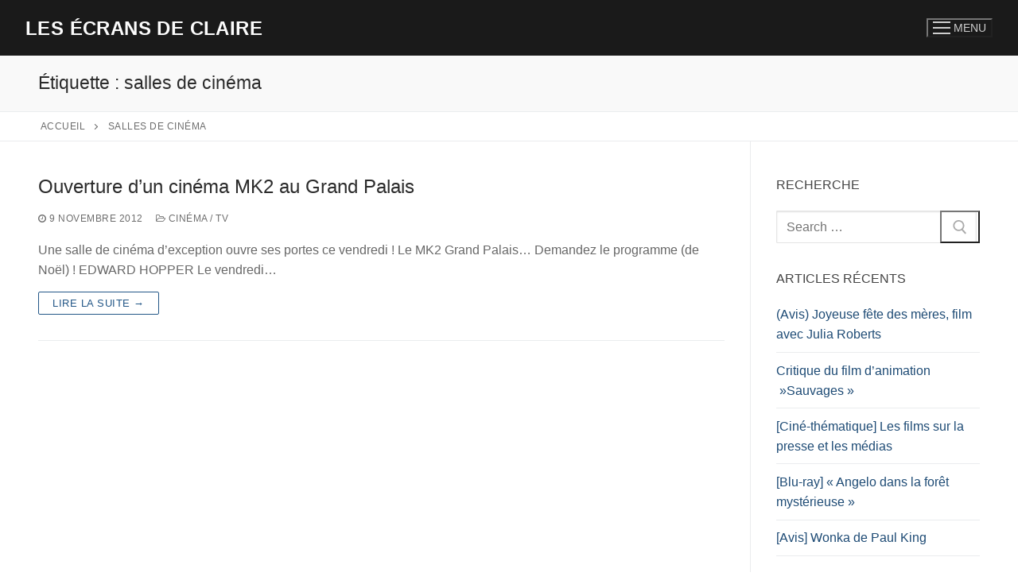

--- FILE ---
content_type: text/html; charset=UTF-8
request_url: https://legenoudeclaire.com/tag/salles-de-cinema/
body_size: 16648
content:
<!doctype html>
<html lang="fr-FR">
<head>
	<meta charset="UTF-8">
	<meta name="viewport" content="width=device-width, initial-scale=1, maximum-scale=10.0, user-scalable=yes">
	<link rel="profile" href="http://gmpg.org/xfn/11">
	<script type="text/javascript" data-cookieconsent="ignore">
	window.dataLayer = window.dataLayer || [];

	function gtag() {
		dataLayer.push(arguments);
	}

	gtag("consent", "default", {
		ad_personalization: "denied",
		ad_storage: "denied",
		ad_user_data: "denied",
		analytics_storage: "denied",
		functionality_storage: "denied",
		personalization_storage: "denied",
		security_storage: "granted",
		wait_for_update: 500,
	});
	gtag("set", "ads_data_redaction", true);
	</script>
<script type="text/javascript"
		id="Cookiebot"
		src="https://consent.cookiebot.com/uc.js"
		data-implementation="wp"
		data-cbid="4f639ee3-fe2c-400a-b821-756cd2700b86"
							data-blockingmode="auto"
	></script>
<meta name='robots' content='index, follow, max-image-preview:large, max-snippet:-1, max-video-preview:-1' />

	<!-- This site is optimized with the Yoast SEO plugin v26.6 - https://yoast.com/wordpress/plugins/seo/ -->
	<title>Archives des salles de cinéma - Les écrans de Claire</title>
	<link rel="canonical" href="https://legenoudeclaire.com/tag/salles-de-cinema/" />
	<meta property="og:locale" content="fr_FR" />
	<meta property="og:type" content="article" />
	<meta property="og:title" content="Archives des salles de cinéma - Les écrans de Claire" />
	<meta property="og:url" content="https://legenoudeclaire.com/tag/salles-de-cinema/" />
	<meta property="og:site_name" content="Les écrans de Claire" />
	<meta name="twitter:card" content="summary_large_image" />
	<script type="application/ld+json" class="yoast-schema-graph">{"@context":"https://schema.org","@graph":[{"@type":"CollectionPage","@id":"https://legenoudeclaire.com/tag/salles-de-cinema/","url":"https://legenoudeclaire.com/tag/salles-de-cinema/","name":"Archives des salles de cinéma - Les écrans de Claire","isPartOf":{"@id":"https://legenoudeclaire.com/#website"},"breadcrumb":{"@id":"https://legenoudeclaire.com/tag/salles-de-cinema/#breadcrumb"},"inLanguage":"fr-FR"},{"@type":"BreadcrumbList","@id":"https://legenoudeclaire.com/tag/salles-de-cinema/#breadcrumb","itemListElement":[{"@type":"ListItem","position":1,"name":"Accueil","item":"https://legenoudeclaire.com/"},{"@type":"ListItem","position":2,"name":"salles de cinéma"}]},{"@type":"WebSite","@id":"https://legenoudeclaire.com/#website","url":"https://legenoudeclaire.com/","name":"Les écrans de Claire","description":"Le Genou de Claire : critiques de films, séries TV et lectures cinéphiles.","publisher":{"@id":"https://legenoudeclaire.com/#organization"},"alternateName":"legenoudeclaire.com","potentialAction":[{"@type":"SearchAction","target":{"@type":"EntryPoint","urlTemplate":"https://legenoudeclaire.com/?s={search_term_string}"},"query-input":{"@type":"PropertyValueSpecification","valueRequired":true,"valueName":"search_term_string"}}],"inLanguage":"fr-FR"},{"@type":"Organization","@id":"https://legenoudeclaire.com/#organization","name":"Les écrans de Claire legenoudeclaire.com","url":"https://legenoudeclaire.com/","logo":{"@type":"ImageObject","inLanguage":"fr-FR","@id":"https://legenoudeclaire.com/#/schema/logo/image/","url":"https://i0.wp.com/legenoudeclaire.com/wp-content/uploads/2019/09/logo-EC.jpg?fit=662%2C662&ssl=1","contentUrl":"https://i0.wp.com/legenoudeclaire.com/wp-content/uploads/2019/09/logo-EC.jpg?fit=662%2C662&ssl=1","width":662,"height":662,"caption":"Les écrans de Claire legenoudeclaire.com"},"image":{"@id":"https://legenoudeclaire.com/#/schema/logo/image/"},"sameAs":["https://www.facebook.com/EcransClaire"]}]}</script>
	<!-- / Yoast SEO plugin. -->


<link rel='dns-prefetch' href='//secure.gravatar.com' />
<link rel='dns-prefetch' href='//www.googletagmanager.com' />
<link rel='dns-prefetch' href='//stats.wp.com' />
<link rel='dns-prefetch' href='//v0.wordpress.com' />
<link rel='dns-prefetch' href='//widgets.wp.com' />
<link rel='dns-prefetch' href='//s0.wp.com' />
<link rel='dns-prefetch' href='//0.gravatar.com' />
<link rel='dns-prefetch' href='//1.gravatar.com' />
<link rel='dns-prefetch' href='//2.gravatar.com' />
<link rel='preconnect' href='//i0.wp.com' />
<link rel='preconnect' href='//c0.wp.com' />
<link rel="alternate" type="application/rss+xml" title="Les écrans de Claire &raquo; Flux" href="https://legenoudeclaire.com/feed/" />
<link rel="alternate" type="application/rss+xml" title="Les écrans de Claire &raquo; Flux des commentaires" href="https://legenoudeclaire.com/comments/feed/" />
<link rel="alternate" type="application/rss+xml" title="Les écrans de Claire &raquo; Flux de l’étiquette salles de cinéma" href="https://legenoudeclaire.com/tag/salles-de-cinema/feed/" />
<style id='wp-img-auto-sizes-contain-inline-css' type='text/css'>
img:is([sizes=auto i],[sizes^="auto," i]){contain-intrinsic-size:3000px 1500px}
/*# sourceURL=wp-img-auto-sizes-contain-inline-css */
</style>
<link rel='stylesheet' id='wp-color-picker-css' href='https://c0.wp.com/c/6.9/wp-admin/css/color-picker.min.css' type='text/css' media='all' />
<style id='wp-emoji-styles-inline-css' type='text/css'>

	img.wp-smiley, img.emoji {
		display: inline !important;
		border: none !important;
		box-shadow: none !important;
		height: 1em !important;
		width: 1em !important;
		margin: 0 0.07em !important;
		vertical-align: -0.1em !important;
		background: none !important;
		padding: 0 !important;
	}
/*# sourceURL=wp-emoji-styles-inline-css */
</style>
<style id='wp-block-library-inline-css' type='text/css'>
:root{--wp-block-synced-color:#7a00df;--wp-block-synced-color--rgb:122,0,223;--wp-bound-block-color:var(--wp-block-synced-color);--wp-editor-canvas-background:#ddd;--wp-admin-theme-color:#007cba;--wp-admin-theme-color--rgb:0,124,186;--wp-admin-theme-color-darker-10:#006ba1;--wp-admin-theme-color-darker-10--rgb:0,107,160.5;--wp-admin-theme-color-darker-20:#005a87;--wp-admin-theme-color-darker-20--rgb:0,90,135;--wp-admin-border-width-focus:2px}@media (min-resolution:192dpi){:root{--wp-admin-border-width-focus:1.5px}}.wp-element-button{cursor:pointer}:root .has-very-light-gray-background-color{background-color:#eee}:root .has-very-dark-gray-background-color{background-color:#313131}:root .has-very-light-gray-color{color:#eee}:root .has-very-dark-gray-color{color:#313131}:root .has-vivid-green-cyan-to-vivid-cyan-blue-gradient-background{background:linear-gradient(135deg,#00d084,#0693e3)}:root .has-purple-crush-gradient-background{background:linear-gradient(135deg,#34e2e4,#4721fb 50%,#ab1dfe)}:root .has-hazy-dawn-gradient-background{background:linear-gradient(135deg,#faaca8,#dad0ec)}:root .has-subdued-olive-gradient-background{background:linear-gradient(135deg,#fafae1,#67a671)}:root .has-atomic-cream-gradient-background{background:linear-gradient(135deg,#fdd79a,#004a59)}:root .has-nightshade-gradient-background{background:linear-gradient(135deg,#330968,#31cdcf)}:root .has-midnight-gradient-background{background:linear-gradient(135deg,#020381,#2874fc)}:root{--wp--preset--font-size--normal:16px;--wp--preset--font-size--huge:42px}.has-regular-font-size{font-size:1em}.has-larger-font-size{font-size:2.625em}.has-normal-font-size{font-size:var(--wp--preset--font-size--normal)}.has-huge-font-size{font-size:var(--wp--preset--font-size--huge)}.has-text-align-center{text-align:center}.has-text-align-left{text-align:left}.has-text-align-right{text-align:right}.has-fit-text{white-space:nowrap!important}#end-resizable-editor-section{display:none}.aligncenter{clear:both}.items-justified-left{justify-content:flex-start}.items-justified-center{justify-content:center}.items-justified-right{justify-content:flex-end}.items-justified-space-between{justify-content:space-between}.screen-reader-text{border:0;clip-path:inset(50%);height:1px;margin:-1px;overflow:hidden;padding:0;position:absolute;width:1px;word-wrap:normal!important}.screen-reader-text:focus{background-color:#ddd;clip-path:none;color:#444;display:block;font-size:1em;height:auto;left:5px;line-height:normal;padding:15px 23px 14px;text-decoration:none;top:5px;width:auto;z-index:100000}html :where(.has-border-color){border-style:solid}html :where([style*=border-top-color]){border-top-style:solid}html :where([style*=border-right-color]){border-right-style:solid}html :where([style*=border-bottom-color]){border-bottom-style:solid}html :where([style*=border-left-color]){border-left-style:solid}html :where([style*=border-width]){border-style:solid}html :where([style*=border-top-width]){border-top-style:solid}html :where([style*=border-right-width]){border-right-style:solid}html :where([style*=border-bottom-width]){border-bottom-style:solid}html :where([style*=border-left-width]){border-left-style:solid}html :where(img[class*=wp-image-]){height:auto;max-width:100%}:where(figure){margin:0 0 1em}html :where(.is-position-sticky){--wp-admin--admin-bar--position-offset:var(--wp-admin--admin-bar--height,0px)}@media screen and (max-width:600px){html :where(.is-position-sticky){--wp-admin--admin-bar--position-offset:0px}}

/*# sourceURL=wp-block-library-inline-css */
</style><style id='global-styles-inline-css' type='text/css'>
:root{--wp--preset--aspect-ratio--square: 1;--wp--preset--aspect-ratio--4-3: 4/3;--wp--preset--aspect-ratio--3-4: 3/4;--wp--preset--aspect-ratio--3-2: 3/2;--wp--preset--aspect-ratio--2-3: 2/3;--wp--preset--aspect-ratio--16-9: 16/9;--wp--preset--aspect-ratio--9-16: 9/16;--wp--preset--color--black: #000000;--wp--preset--color--cyan-bluish-gray: #abb8c3;--wp--preset--color--white: #ffffff;--wp--preset--color--pale-pink: #f78da7;--wp--preset--color--vivid-red: #cf2e2e;--wp--preset--color--luminous-vivid-orange: #ff6900;--wp--preset--color--luminous-vivid-amber: #fcb900;--wp--preset--color--light-green-cyan: #7bdcb5;--wp--preset--color--vivid-green-cyan: #00d084;--wp--preset--color--pale-cyan-blue: #8ed1fc;--wp--preset--color--vivid-cyan-blue: #0693e3;--wp--preset--color--vivid-purple: #9b51e0;--wp--preset--gradient--vivid-cyan-blue-to-vivid-purple: linear-gradient(135deg,rgb(6,147,227) 0%,rgb(155,81,224) 100%);--wp--preset--gradient--light-green-cyan-to-vivid-green-cyan: linear-gradient(135deg,rgb(122,220,180) 0%,rgb(0,208,130) 100%);--wp--preset--gradient--luminous-vivid-amber-to-luminous-vivid-orange: linear-gradient(135deg,rgb(252,185,0) 0%,rgb(255,105,0) 100%);--wp--preset--gradient--luminous-vivid-orange-to-vivid-red: linear-gradient(135deg,rgb(255,105,0) 0%,rgb(207,46,46) 100%);--wp--preset--gradient--very-light-gray-to-cyan-bluish-gray: linear-gradient(135deg,rgb(238,238,238) 0%,rgb(169,184,195) 100%);--wp--preset--gradient--cool-to-warm-spectrum: linear-gradient(135deg,rgb(74,234,220) 0%,rgb(151,120,209) 20%,rgb(207,42,186) 40%,rgb(238,44,130) 60%,rgb(251,105,98) 80%,rgb(254,248,76) 100%);--wp--preset--gradient--blush-light-purple: linear-gradient(135deg,rgb(255,206,236) 0%,rgb(152,150,240) 100%);--wp--preset--gradient--blush-bordeaux: linear-gradient(135deg,rgb(254,205,165) 0%,rgb(254,45,45) 50%,rgb(107,0,62) 100%);--wp--preset--gradient--luminous-dusk: linear-gradient(135deg,rgb(255,203,112) 0%,rgb(199,81,192) 50%,rgb(65,88,208) 100%);--wp--preset--gradient--pale-ocean: linear-gradient(135deg,rgb(255,245,203) 0%,rgb(182,227,212) 50%,rgb(51,167,181) 100%);--wp--preset--gradient--electric-grass: linear-gradient(135deg,rgb(202,248,128) 0%,rgb(113,206,126) 100%);--wp--preset--gradient--midnight: linear-gradient(135deg,rgb(2,3,129) 0%,rgb(40,116,252) 100%);--wp--preset--font-size--small: 13px;--wp--preset--font-size--medium: 20px;--wp--preset--font-size--large: 36px;--wp--preset--font-size--x-large: 42px;--wp--preset--spacing--20: 0.44rem;--wp--preset--spacing--30: 0.67rem;--wp--preset--spacing--40: 1rem;--wp--preset--spacing--50: 1.5rem;--wp--preset--spacing--60: 2.25rem;--wp--preset--spacing--70: 3.38rem;--wp--preset--spacing--80: 5.06rem;--wp--preset--shadow--natural: 6px 6px 9px rgba(0, 0, 0, 0.2);--wp--preset--shadow--deep: 12px 12px 50px rgba(0, 0, 0, 0.4);--wp--preset--shadow--sharp: 6px 6px 0px rgba(0, 0, 0, 0.2);--wp--preset--shadow--outlined: 6px 6px 0px -3px rgb(255, 255, 255), 6px 6px rgb(0, 0, 0);--wp--preset--shadow--crisp: 6px 6px 0px rgb(0, 0, 0);}:where(.is-layout-flex){gap: 0.5em;}:where(.is-layout-grid){gap: 0.5em;}body .is-layout-flex{display: flex;}.is-layout-flex{flex-wrap: wrap;align-items: center;}.is-layout-flex > :is(*, div){margin: 0;}body .is-layout-grid{display: grid;}.is-layout-grid > :is(*, div){margin: 0;}:where(.wp-block-columns.is-layout-flex){gap: 2em;}:where(.wp-block-columns.is-layout-grid){gap: 2em;}:where(.wp-block-post-template.is-layout-flex){gap: 1.25em;}:where(.wp-block-post-template.is-layout-grid){gap: 1.25em;}.has-black-color{color: var(--wp--preset--color--black) !important;}.has-cyan-bluish-gray-color{color: var(--wp--preset--color--cyan-bluish-gray) !important;}.has-white-color{color: var(--wp--preset--color--white) !important;}.has-pale-pink-color{color: var(--wp--preset--color--pale-pink) !important;}.has-vivid-red-color{color: var(--wp--preset--color--vivid-red) !important;}.has-luminous-vivid-orange-color{color: var(--wp--preset--color--luminous-vivid-orange) !important;}.has-luminous-vivid-amber-color{color: var(--wp--preset--color--luminous-vivid-amber) !important;}.has-light-green-cyan-color{color: var(--wp--preset--color--light-green-cyan) !important;}.has-vivid-green-cyan-color{color: var(--wp--preset--color--vivid-green-cyan) !important;}.has-pale-cyan-blue-color{color: var(--wp--preset--color--pale-cyan-blue) !important;}.has-vivid-cyan-blue-color{color: var(--wp--preset--color--vivid-cyan-blue) !important;}.has-vivid-purple-color{color: var(--wp--preset--color--vivid-purple) !important;}.has-black-background-color{background-color: var(--wp--preset--color--black) !important;}.has-cyan-bluish-gray-background-color{background-color: var(--wp--preset--color--cyan-bluish-gray) !important;}.has-white-background-color{background-color: var(--wp--preset--color--white) !important;}.has-pale-pink-background-color{background-color: var(--wp--preset--color--pale-pink) !important;}.has-vivid-red-background-color{background-color: var(--wp--preset--color--vivid-red) !important;}.has-luminous-vivid-orange-background-color{background-color: var(--wp--preset--color--luminous-vivid-orange) !important;}.has-luminous-vivid-amber-background-color{background-color: var(--wp--preset--color--luminous-vivid-amber) !important;}.has-light-green-cyan-background-color{background-color: var(--wp--preset--color--light-green-cyan) !important;}.has-vivid-green-cyan-background-color{background-color: var(--wp--preset--color--vivid-green-cyan) !important;}.has-pale-cyan-blue-background-color{background-color: var(--wp--preset--color--pale-cyan-blue) !important;}.has-vivid-cyan-blue-background-color{background-color: var(--wp--preset--color--vivid-cyan-blue) !important;}.has-vivid-purple-background-color{background-color: var(--wp--preset--color--vivid-purple) !important;}.has-black-border-color{border-color: var(--wp--preset--color--black) !important;}.has-cyan-bluish-gray-border-color{border-color: var(--wp--preset--color--cyan-bluish-gray) !important;}.has-white-border-color{border-color: var(--wp--preset--color--white) !important;}.has-pale-pink-border-color{border-color: var(--wp--preset--color--pale-pink) !important;}.has-vivid-red-border-color{border-color: var(--wp--preset--color--vivid-red) !important;}.has-luminous-vivid-orange-border-color{border-color: var(--wp--preset--color--luminous-vivid-orange) !important;}.has-luminous-vivid-amber-border-color{border-color: var(--wp--preset--color--luminous-vivid-amber) !important;}.has-light-green-cyan-border-color{border-color: var(--wp--preset--color--light-green-cyan) !important;}.has-vivid-green-cyan-border-color{border-color: var(--wp--preset--color--vivid-green-cyan) !important;}.has-pale-cyan-blue-border-color{border-color: var(--wp--preset--color--pale-cyan-blue) !important;}.has-vivid-cyan-blue-border-color{border-color: var(--wp--preset--color--vivid-cyan-blue) !important;}.has-vivid-purple-border-color{border-color: var(--wp--preset--color--vivid-purple) !important;}.has-vivid-cyan-blue-to-vivid-purple-gradient-background{background: var(--wp--preset--gradient--vivid-cyan-blue-to-vivid-purple) !important;}.has-light-green-cyan-to-vivid-green-cyan-gradient-background{background: var(--wp--preset--gradient--light-green-cyan-to-vivid-green-cyan) !important;}.has-luminous-vivid-amber-to-luminous-vivid-orange-gradient-background{background: var(--wp--preset--gradient--luminous-vivid-amber-to-luminous-vivid-orange) !important;}.has-luminous-vivid-orange-to-vivid-red-gradient-background{background: var(--wp--preset--gradient--luminous-vivid-orange-to-vivid-red) !important;}.has-very-light-gray-to-cyan-bluish-gray-gradient-background{background: var(--wp--preset--gradient--very-light-gray-to-cyan-bluish-gray) !important;}.has-cool-to-warm-spectrum-gradient-background{background: var(--wp--preset--gradient--cool-to-warm-spectrum) !important;}.has-blush-light-purple-gradient-background{background: var(--wp--preset--gradient--blush-light-purple) !important;}.has-blush-bordeaux-gradient-background{background: var(--wp--preset--gradient--blush-bordeaux) !important;}.has-luminous-dusk-gradient-background{background: var(--wp--preset--gradient--luminous-dusk) !important;}.has-pale-ocean-gradient-background{background: var(--wp--preset--gradient--pale-ocean) !important;}.has-electric-grass-gradient-background{background: var(--wp--preset--gradient--electric-grass) !important;}.has-midnight-gradient-background{background: var(--wp--preset--gradient--midnight) !important;}.has-small-font-size{font-size: var(--wp--preset--font-size--small) !important;}.has-medium-font-size{font-size: var(--wp--preset--font-size--medium) !important;}.has-large-font-size{font-size: var(--wp--preset--font-size--large) !important;}.has-x-large-font-size{font-size: var(--wp--preset--font-size--x-large) !important;}
/*# sourceURL=global-styles-inline-css */
</style>

<style id='classic-theme-styles-inline-css' type='text/css'>
/*! This file is auto-generated */
.wp-block-button__link{color:#fff;background-color:#32373c;border-radius:9999px;box-shadow:none;text-decoration:none;padding:calc(.667em + 2px) calc(1.333em + 2px);font-size:1.125em}.wp-block-file__button{background:#32373c;color:#fff;text-decoration:none}
/*# sourceURL=/wp-includes/css/classic-themes.min.css */
</style>
<link rel='stylesheet' id='contact-form-7-css' href='https://legenoudeclaire.com/wp-content/plugins/contact-form-7/includes/css/styles.css?ver=6.1.4' type='text/css' media='all' />
<link rel='stylesheet' id='jetpack_likes-css' href='https://c0.wp.com/p/jetpack/14.9.1/modules/likes/style.css' type='text/css' media='all' />
<link rel='stylesheet' id='font-awesome-css' href='https://legenoudeclaire.com/wp-content/themes/customify/assets/fonts/font-awesome/css/font-awesome.min.css?ver=5.0.0' type='text/css' media='all' />
<link rel='stylesheet' id='customify-style-css' href='https://legenoudeclaire.com/wp-content/themes/customify/style.min.css?ver=0.4.13' type='text/css' media='all' />
<style id='customify-style-inline-css' type='text/css'>
.header-top .header--row-inner,body:not(.fl-builder-edit) .button,body:not(.fl-builder-edit) button:not(.menu-mobile-toggle, .components-button, .customize-partial-edit-shortcut-button),body:not(.fl-builder-edit) input[type="button"]:not(.ed_button),button.button,input[type="button"]:not(.ed_button, .components-button, .customize-partial-edit-shortcut-button),input[type="reset"]:not(.components-button, .customize-partial-edit-shortcut-button),input[type="submit"]:not(.components-button, .customize-partial-edit-shortcut-button),.pagination .nav-links > *:hover,.pagination .nav-links span,.nav-menu-desktop.style-full-height .primary-menu-ul > li.current-menu-item > a,.nav-menu-desktop.style-full-height .primary-menu-ul > li.current-menu-ancestor > a,.nav-menu-desktop.style-full-height .primary-menu-ul > li > a:hover,.posts-layout .readmore-button:hover{    background-color: #235787;}.posts-layout .readmore-button {color: #235787;}.pagination .nav-links > *:hover,.pagination .nav-links span,.entry-single .tags-links a:hover,.entry-single .cat-links a:hover,.posts-layout .readmore-button,.posts-layout .readmore-button:hover{    border-color: #235787;}.customify-builder-btn{    background-color: #c3512f;}body{    color: #686868;}abbr, acronym {    border-bottom-color: #686868;}a                {                    color: #1e4b75;}a:hover,a:focus,.link-meta:hover, .link-meta a:hover{    color: #111111;}h2 + h3,.comments-area h2 + .comments-title,.h2 + h3,.comments-area .h2 + .comments-title,.page-breadcrumb {    border-top-color: #eaecee;}blockquote,.site-content .widget-area .menu li.current-menu-item > a:before{    border-left-color: #eaecee;}@media screen and (min-width: 64em) {    .comment-list .children li.comment {        border-left-color: #eaecee;    }    .comment-list .children li.comment:after {        background-color: #eaecee;    }}.page-titlebar, .page-breadcrumb,.posts-layout .entry-inner {    border-bottom-color: #eaecee;}.header-search-form .search-field,.entry-content .page-links a,.header-search-modal,.pagination .nav-links > *,.entry-footer .tags-links a, .entry-footer .cat-links a,.search .content-area article,.site-content .widget-area .menu li.current-menu-item > a,.posts-layout .entry-inner,.post-navigation .nav-links,article.comment .comment-meta,.widget-area .widget_pages li a, .widget-area .widget_categories li a, .widget-area .widget_archive li a, .widget-area .widget_meta li a, .widget-area .widget_nav_menu li a, .widget-area .widget_product_categories li a, .widget-area .widget_recent_entries li a, .widget-area .widget_rss li a,.widget-area .widget_recent_comments li{    border-color: #eaecee;}.header-search-modal::before {    border-top-color: #eaecee;    border-left-color: #eaecee;}@media screen and (min-width: 48em) {    .content-sidebar.sidebar_vertical_border .content-area {        border-right-color: #eaecee;    }    .sidebar-content.sidebar_vertical_border .content-area {        border-left-color: #eaecee;    }    .sidebar-sidebar-content.sidebar_vertical_border .sidebar-primary {        border-right-color: #eaecee;    }    .sidebar-sidebar-content.sidebar_vertical_border .sidebar-secondary {        border-right-color: #eaecee;    }    .content-sidebar-sidebar.sidebar_vertical_border .sidebar-primary {        border-left-color: #eaecee;    }    .content-sidebar-sidebar.sidebar_vertical_border .sidebar-secondary {        border-left-color: #eaecee;    }    .sidebar-content-sidebar.sidebar_vertical_border .content-area {        border-left-color: #eaecee;        border-right-color: #eaecee;    }    .sidebar-content-sidebar.sidebar_vertical_border .content-area {        border-left-color: #eaecee;        border-right-color: #eaecee;    }}article.comment .comment-post-author {background: #6d6d6d;}.pagination .nav-links > *,.link-meta,.link-meta a,.color-meta,.entry-single .tags-links:before,.entry-single .cats-links:before{    color: #6d6d6d;}h1, h2, h3, h4, h5, h6 { color: #2b2b2b;}.site-content .widget-title { color: #444444;}#page-cover {background-image: url("https://legenoudeclaire.com/wp-content/themes/customify/assets/images/default-cover.jpg");}.sub-menu .li-duplicator {display:none !important;}.header-search_icon-item .header-search-modal  {border-style: solid;} .header-search_icon-item .search-field  {border-style: solid;} .dark-mode .header-search_box-item .search-form-fields, .header-search_box-item .search-form-fields  {border-style: solid;} body  {background-color: #FFFFFF;} .site-content .content-area  {background-color: #FFFFFF;} /* CSS for desktop */#blog-posts .posts-layout .entry .entry-media:not(.no-ratio) {padding-top: 28%;}#blog-posts .posts-layout .entry-media, #blog-posts .posts-layout.layout--blog_classic .entry-media {flex-basis: 20%; width: 20%;}#page-cover .page-cover-inner {min-height: 300px;}.header--row.header-top .customify-grid, .header--row.header-top .style-full-height .primary-menu-ul > li > a {min-height: 33px;}.header--row.header-main .customify-grid, .header--row.header-main .style-full-height .primary-menu-ul > li > a {min-height: 70px;}.header--row.header-bottom .customify-grid, .header--row.header-bottom .style-full-height .primary-menu-ul > li > a {min-height: 55px;}.header-menu-sidebar-inner {text-align: center;}.header--row .builder-first--nav-icon {text-align: right;}.header-search_icon-item .search-submit {margin-left: -40px;}.header-search_box-item .search-submit{margin-left: -40px;} .header-search_box-item .woo_bootster_search .search-submit{margin-left: -40px;} .header-search_box-item .header-search-form button.search-submit{margin-left:-40px;}.header--row .builder-first--primary-menu {text-align: right;}/* CSS for tablet */@media screen and (max-width: 1024px) { #page-cover .page-cover-inner {min-height: 250px;}.header--row .builder-first--nav-icon {text-align: right;}.header-search_icon-item .search-submit {margin-left: -40px;}.header-search_box-item .search-submit{margin-left: -40px;} .header-search_box-item .woo_bootster_search .search-submit{margin-left: -40px;} .header-search_box-item .header-search-form button.search-submit{margin-left:-40px;} }/* CSS for mobile */@media screen and (max-width: 568px) { #page-cover .page-cover-inner {min-height: 200px;}.header--row.header-top .customify-grid, .header--row.header-top .style-full-height .primary-menu-ul > li > a {min-height: 33px;}.header--row .builder-first--nav-icon {text-align: right;}.header-search_icon-item .search-submit {margin-left: -40px;}.header-search_box-item .search-submit{margin-left: -40px;} .header-search_box-item .woo_bootster_search .search-submit{margin-left: -40px;} .header-search_box-item .header-search-form button.search-submit{margin-left:-40px;} }
/*# sourceURL=customify-style-inline-css */
</style>
<link rel='stylesheet' id='moove_gdpr_frontend-css' href='https://legenoudeclaire.com/wp-content/plugins/gdpr-cookie-compliance/dist/styles/gdpr-main.css?ver=5.0.9' type='text/css' media='all' />
<style id='moove_gdpr_frontend-inline-css' type='text/css'>
#moove_gdpr_cookie_modal,#moove_gdpr_cookie_info_bar,.gdpr_cookie_settings_shortcode_content{font-family:&#039;Nunito&#039;,sans-serif}#moove_gdpr_save_popup_settings_button{background-color:#373737;color:#fff}#moove_gdpr_save_popup_settings_button:hover{background-color:#000}#moove_gdpr_cookie_info_bar .moove-gdpr-info-bar-container .moove-gdpr-info-bar-content a.mgbutton,#moove_gdpr_cookie_info_bar .moove-gdpr-info-bar-container .moove-gdpr-info-bar-content button.mgbutton{background-color:#0c4da2}#moove_gdpr_cookie_modal .moove-gdpr-modal-content .moove-gdpr-modal-footer-content .moove-gdpr-button-holder a.mgbutton,#moove_gdpr_cookie_modal .moove-gdpr-modal-content .moove-gdpr-modal-footer-content .moove-gdpr-button-holder button.mgbutton,.gdpr_cookie_settings_shortcode_content .gdpr-shr-button.button-green{background-color:#0c4da2;border-color:#0c4da2}#moove_gdpr_cookie_modal .moove-gdpr-modal-content .moove-gdpr-modal-footer-content .moove-gdpr-button-holder a.mgbutton:hover,#moove_gdpr_cookie_modal .moove-gdpr-modal-content .moove-gdpr-modal-footer-content .moove-gdpr-button-holder button.mgbutton:hover,.gdpr_cookie_settings_shortcode_content .gdpr-shr-button.button-green:hover{background-color:#fff;color:#0c4da2}#moove_gdpr_cookie_modal .moove-gdpr-modal-content .moove-gdpr-modal-close i,#moove_gdpr_cookie_modal .moove-gdpr-modal-content .moove-gdpr-modal-close span.gdpr-icon{background-color:#0c4da2;border:1px solid #0c4da2}#moove_gdpr_cookie_info_bar span.moove-gdpr-infobar-allow-all.focus-g,#moove_gdpr_cookie_info_bar span.moove-gdpr-infobar-allow-all:focus,#moove_gdpr_cookie_info_bar button.moove-gdpr-infobar-allow-all.focus-g,#moove_gdpr_cookie_info_bar button.moove-gdpr-infobar-allow-all:focus,#moove_gdpr_cookie_info_bar span.moove-gdpr-infobar-reject-btn.focus-g,#moove_gdpr_cookie_info_bar span.moove-gdpr-infobar-reject-btn:focus,#moove_gdpr_cookie_info_bar button.moove-gdpr-infobar-reject-btn.focus-g,#moove_gdpr_cookie_info_bar button.moove-gdpr-infobar-reject-btn:focus,#moove_gdpr_cookie_info_bar span.change-settings-button.focus-g,#moove_gdpr_cookie_info_bar span.change-settings-button:focus,#moove_gdpr_cookie_info_bar button.change-settings-button.focus-g,#moove_gdpr_cookie_info_bar button.change-settings-button:focus{-webkit-box-shadow:0 0 1px 3px #0c4da2;-moz-box-shadow:0 0 1px 3px #0c4da2;box-shadow:0 0 1px 3px #0c4da2}#moove_gdpr_cookie_modal .moove-gdpr-modal-content .moove-gdpr-modal-close i:hover,#moove_gdpr_cookie_modal .moove-gdpr-modal-content .moove-gdpr-modal-close span.gdpr-icon:hover,#moove_gdpr_cookie_info_bar span[data-href]>u.change-settings-button{color:#0c4da2}#moove_gdpr_cookie_modal .moove-gdpr-modal-content .moove-gdpr-modal-left-content #moove-gdpr-menu li.menu-item-selected a span.gdpr-icon,#moove_gdpr_cookie_modal .moove-gdpr-modal-content .moove-gdpr-modal-left-content #moove-gdpr-menu li.menu-item-selected button span.gdpr-icon{color:inherit}#moove_gdpr_cookie_modal .moove-gdpr-modal-content .moove-gdpr-modal-left-content #moove-gdpr-menu li a span.gdpr-icon,#moove_gdpr_cookie_modal .moove-gdpr-modal-content .moove-gdpr-modal-left-content #moove-gdpr-menu li button span.gdpr-icon{color:inherit}#moove_gdpr_cookie_modal .gdpr-acc-link{line-height:0;font-size:0;color:transparent;position:absolute}#moove_gdpr_cookie_modal .moove-gdpr-modal-content .moove-gdpr-modal-close:hover i,#moove_gdpr_cookie_modal .moove-gdpr-modal-content .moove-gdpr-modal-left-content #moove-gdpr-menu li a,#moove_gdpr_cookie_modal .moove-gdpr-modal-content .moove-gdpr-modal-left-content #moove-gdpr-menu li button,#moove_gdpr_cookie_modal .moove-gdpr-modal-content .moove-gdpr-modal-left-content #moove-gdpr-menu li button i,#moove_gdpr_cookie_modal .moove-gdpr-modal-content .moove-gdpr-modal-left-content #moove-gdpr-menu li a i,#moove_gdpr_cookie_modal .moove-gdpr-modal-content .moove-gdpr-tab-main .moove-gdpr-tab-main-content a:hover,#moove_gdpr_cookie_info_bar.moove-gdpr-dark-scheme .moove-gdpr-info-bar-container .moove-gdpr-info-bar-content a.mgbutton:hover,#moove_gdpr_cookie_info_bar.moove-gdpr-dark-scheme .moove-gdpr-info-bar-container .moove-gdpr-info-bar-content button.mgbutton:hover,#moove_gdpr_cookie_info_bar.moove-gdpr-dark-scheme .moove-gdpr-info-bar-container .moove-gdpr-info-bar-content a:hover,#moove_gdpr_cookie_info_bar.moove-gdpr-dark-scheme .moove-gdpr-info-bar-container .moove-gdpr-info-bar-content button:hover,#moove_gdpr_cookie_info_bar.moove-gdpr-dark-scheme .moove-gdpr-info-bar-container .moove-gdpr-info-bar-content span.change-settings-button:hover,#moove_gdpr_cookie_info_bar.moove-gdpr-dark-scheme .moove-gdpr-info-bar-container .moove-gdpr-info-bar-content button.change-settings-button:hover,#moove_gdpr_cookie_info_bar.moove-gdpr-dark-scheme .moove-gdpr-info-bar-container .moove-gdpr-info-bar-content u.change-settings-button:hover,#moove_gdpr_cookie_info_bar span[data-href]>u.change-settings-button,#moove_gdpr_cookie_info_bar.moove-gdpr-dark-scheme .moove-gdpr-info-bar-container .moove-gdpr-info-bar-content a.mgbutton.focus-g,#moove_gdpr_cookie_info_bar.moove-gdpr-dark-scheme .moove-gdpr-info-bar-container .moove-gdpr-info-bar-content button.mgbutton.focus-g,#moove_gdpr_cookie_info_bar.moove-gdpr-dark-scheme .moove-gdpr-info-bar-container .moove-gdpr-info-bar-content a.focus-g,#moove_gdpr_cookie_info_bar.moove-gdpr-dark-scheme .moove-gdpr-info-bar-container .moove-gdpr-info-bar-content button.focus-g,#moove_gdpr_cookie_info_bar.moove-gdpr-dark-scheme .moove-gdpr-info-bar-container .moove-gdpr-info-bar-content a.mgbutton:focus,#moove_gdpr_cookie_info_bar.moove-gdpr-dark-scheme .moove-gdpr-info-bar-container .moove-gdpr-info-bar-content button.mgbutton:focus,#moove_gdpr_cookie_info_bar.moove-gdpr-dark-scheme .moove-gdpr-info-bar-container .moove-gdpr-info-bar-content a:focus,#moove_gdpr_cookie_info_bar.moove-gdpr-dark-scheme .moove-gdpr-info-bar-container .moove-gdpr-info-bar-content button:focus,#moove_gdpr_cookie_info_bar.moove-gdpr-dark-scheme .moove-gdpr-info-bar-container .moove-gdpr-info-bar-content span.change-settings-button.focus-g,span.change-settings-button:focus,button.change-settings-button.focus-g,button.change-settings-button:focus,#moove_gdpr_cookie_info_bar.moove-gdpr-dark-scheme .moove-gdpr-info-bar-container .moove-gdpr-info-bar-content u.change-settings-button.focus-g,#moove_gdpr_cookie_info_bar.moove-gdpr-dark-scheme .moove-gdpr-info-bar-container .moove-gdpr-info-bar-content u.change-settings-button:focus{color:#0c4da2}#moove_gdpr_cookie_modal .moove-gdpr-branding.focus-g span,#moove_gdpr_cookie_modal .moove-gdpr-modal-content .moove-gdpr-tab-main a.focus-g,#moove_gdpr_cookie_modal .moove-gdpr-modal-content .moove-gdpr-tab-main .gdpr-cd-details-toggle.focus-g{color:#0c4da2}#moove_gdpr_cookie_modal.gdpr_lightbox-hide{display:none}
/*# sourceURL=moove_gdpr_frontend-inline-css */
</style>
<script type="text/javascript" src="https://c0.wp.com/c/6.9/wp-includes/js/jquery/jquery.min.js" id="jquery-core-js"></script>
<script type="text/javascript" src="https://c0.wp.com/c/6.9/wp-includes/js/jquery/jquery-migrate.min.js" id="jquery-migrate-js"></script>
<script type="text/javascript" src="https://legenoudeclaire.com/wp-content/plugins/scrollbar/js/jquery.nicescroll.min.js?ver=1.0" id="tpnicescroll-js-js"></script>

<!-- Extrait de code de la balise Google (gtag.js) ajouté par Site Kit -->
<!-- Extrait Google Analytics ajouté par Site Kit -->
<script type="text/javascript" src="https://www.googletagmanager.com/gtag/js?id=G-WRYE7WMJ0N" id="google_gtagjs-js" async></script>
<script type="text/javascript" id="google_gtagjs-js-after">
/* <![CDATA[ */
window.dataLayer = window.dataLayer || [];function gtag(){dataLayer.push(arguments);}
gtag("set","linker",{"domains":["legenoudeclaire.com"]});
gtag("js", new Date());
gtag("set", "developer_id.dZTNiMT", true);
gtag("config", "G-WRYE7WMJ0N");
//# sourceURL=google_gtagjs-js-after
/* ]]> */
</script>
<link rel="https://api.w.org/" href="https://legenoudeclaire.com/wp-json/" /><link rel="alternate" title="JSON" type="application/json" href="https://legenoudeclaire.com/wp-json/wp/v2/tags/3421" /><link rel="EditURI" type="application/rsd+xml" title="RSD" href="https://legenoudeclaire.com/xmlrpc.php?rsd" />
<meta name="generator" content="WordPress 6.9" />
<meta name="generator" content="Site Kit by Google 1.168.0" />		<script type="text/javascript">
			jQuery(document).ready(function($) {
			  	$("html").niceScroll({
					cursorcolor: '#000000',
					cursorwidth: '8px',
					cursorborderradius: '5px',
					cursorborder: '0px',
					scrollspeed: '60',
					autohidemode: false,
					touchbehavior: false,
					bouncescroll: true,
					horizrailenabled: false,
			  	});
			});
		</script>
			<style>img#wpstats{display:none}</style>
		<style type="text/css">.recentcomments a{display:inline !important;padding:0 !important;margin:0 !important;}</style><link rel="icon" href="https://i0.wp.com/legenoudeclaire.com/wp-content/uploads/2022/09/cropped-favicon-genoudeclaire.jpg?fit=32%2C32&#038;ssl=1" sizes="32x32" />
<link rel="icon" href="https://i0.wp.com/legenoudeclaire.com/wp-content/uploads/2022/09/cropped-favicon-genoudeclaire.jpg?fit=192%2C192&#038;ssl=1" sizes="192x192" />
<link rel="apple-touch-icon" href="https://i0.wp.com/legenoudeclaire.com/wp-content/uploads/2022/09/cropped-favicon-genoudeclaire.jpg?fit=180%2C180&#038;ssl=1" />
<meta name="msapplication-TileImage" content="https://i0.wp.com/legenoudeclaire.com/wp-content/uploads/2022/09/cropped-favicon-genoudeclaire.jpg?fit=270%2C270&#038;ssl=1" />
		<style type="text/css" id="wp-custom-css">
			.customify-builder-btn {
    display: none !important;
}
.menu_sidebar_slide_overlay .nav-menu-mobile .menu li a {
    border: none;
    font-size: 90%;
    text-transform: uppercase;
    font-weight: 400;
}
.menu_sidebar_slide_overlay .builder-item-sidebar {
    text-align: center;
    padding: 1em 0.5em;
    border: none;
    position: relative;
}
.header-search_box-item .header-search-form .search-field {
    background-color: #ffffff54;
}		</style>
		</head>

<body class="archive tag tag-salles-de-cinema tag-3421 wp-theme-customify hfeed content-sidebar main-layout-content-sidebar sidebar_vertical_border site-full-width menu_sidebar_slide_overlay">
<div id="page" class="site box-shadow">
	<a class="skip-link screen-reader-text" href="#site-content">Aller au contenu</a>
	<a class="close is-size-medium  close-panel close-sidebar-panel" href="#">
        <span class="hamburger hamburger--squeeze is-active">
            <span class="hamburger-box">
              <span class="hamburger-inner"><span class="screen-reader-text">Menu</span></span>
            </span>
        </span>
        <span class="screen-reader-text">Fermer</span>
        </a><header id="masthead" class="site-header header-v2"><div id="masthead-inner" class="site-header-inner">							<div  class="header-main header--row layout-fullwidth"  id="cb-row--header-main"  data-row-id="main"  data-show-on="desktop mobile">
								<div class="header--row-inner header-main-inner dark-mode">
									<div class="customify-container">
										<div class="customify-grid  cb-row--desktop hide-on-mobile hide-on-tablet customify-grid-middle"><div class="row-v2 row-v2-main no-center"><div class="col-v2 col-v2-left"><div class="item--inner builder-item--logo" data-section="title_tagline" data-item-id="logo" >		<div class="site-branding logo-top">
			<div class="site-name-desc">						<p class="site-title">
							<a href="https://legenoudeclaire.com/" rel="home">Les écrans de Claire</a>
						</p>
						</div>		</div><!-- .site-branding -->
		</div></div><div class="col-v2 col-v2-right"><div class="item--inner builder-item--nav-icon" data-section="header_menu_icon" data-item-id="nav-icon" >		<button type="button" class="menu-mobile-toggle item-button is-size-desktop-medium is-size-tablet-medium is-size-mobile-medium"  aria-label="nav icon">
			<span class="hamburger hamburger--squeeze">
				<span class="hamburger-box">
					<span class="hamburger-inner"></span>
				</span>
			</span>
			<span class="nav-icon--label hide-on-tablet hide-on-mobile">Menu</span></button>
		</div></div></div></div><div class="cb-row--mobile hide-on-desktop customify-grid customify-grid-middle"><div class="row-v2 row-v2-main no-center"><div class="col-v2 col-v2-left"><div class="item--inner builder-item--logo" data-section="title_tagline" data-item-id="logo" >		<div class="site-branding logo-top">
			<div class="site-name-desc">						<p class="site-title">
							<a href="https://legenoudeclaire.com/" rel="home">Les écrans de Claire</a>
						</p>
						</div>		</div><!-- .site-branding -->
		</div></div><div class="col-v2 col-v2-right"><div class="item--inner builder-item--search_icon" data-section="search_icon" data-item-id="search_icon" ><div class="header-search_icon-item item--search_icon">		<a class="search-icon" href="#" aria-label="open search tool">
			<span class="ic-search">
				<svg aria-hidden="true" focusable="false" role="presentation" xmlns="http://www.w3.org/2000/svg" width="20" height="21" viewBox="0 0 20 21">
					<path fill="currentColor" fill-rule="evenodd" d="M12.514 14.906a8.264 8.264 0 0 1-4.322 1.21C3.668 16.116 0 12.513 0 8.07 0 3.626 3.668.023 8.192.023c4.525 0 8.193 3.603 8.193 8.047 0 2.033-.769 3.89-2.035 5.307l4.999 5.552-1.775 1.597-5.06-5.62zm-4.322-.843c3.37 0 6.102-2.684 6.102-5.993 0-3.31-2.732-5.994-6.102-5.994S2.09 4.76 2.09 8.07c0 3.31 2.732 5.993 6.102 5.993z"></path>
				</svg>
			</span>
			<span class="ic-close">
				<svg version="1.1" id="Capa_1" xmlns="http://www.w3.org/2000/svg" xmlns:xlink="http://www.w3.org/1999/xlink" x="0px" y="0px" width="612px" height="612px" viewBox="0 0 612 612" fill="currentColor" style="enable-background:new 0 0 612 612;" xml:space="preserve"><g><g id="cross"><g><polygon points="612,36.004 576.521,0.603 306,270.608 35.478,0.603 0,36.004 270.522,306.011 0,575.997 35.478,611.397 306,341.411 576.521,611.397 612,575.997 341.459,306.011 " /></g></g></g><g></g><g></g><g></g><g></g><g></g><g></g><g></g><g></g><g></g><g></g><g></g><g></g><g></g><g></g><g></g></svg>
			</span>
			<span class="arrow-down"></span>
		</a>
		<div class="header-search-modal-wrapper">
			<form role="search" class="header-search-modal header-search-form" action="https://legenoudeclaire.com/">
				<label>
					<span class="screen-reader-text">Rechercher :</span>
					<input type="search" class="search-field" placeholder="Recherche..." value="" name="s" title="Rechercher :" />
				</label>
				<button type="submit" class="search-submit" aria-label="submit search">
					<svg aria-hidden="true" focusable="false" role="presentation" xmlns="http://www.w3.org/2000/svg" width="20" height="21" viewBox="0 0 20 21">
						<path fill="currentColor" fill-rule="evenodd" d="M12.514 14.906a8.264 8.264 0 0 1-4.322 1.21C3.668 16.116 0 12.513 0 8.07 0 3.626 3.668.023 8.192.023c4.525 0 8.193 3.603 8.193 8.047 0 2.033-.769 3.89-2.035 5.307l4.999 5.552-1.775 1.597-5.06-5.62zm-4.322-.843c3.37 0 6.102-2.684 6.102-5.993 0-3.31-2.732-5.994-6.102-5.994S2.09 4.76 2.09 8.07c0 3.31 2.732 5.993 6.102 5.993z"></path>
					</svg>
				</button>
			</form>
		</div>
		</div></div><div class="item--inner builder-item--nav-icon" data-section="header_menu_icon" data-item-id="nav-icon" >		<button type="button" class="menu-mobile-toggle item-button is-size-desktop-medium is-size-tablet-medium is-size-mobile-medium"  aria-label="nav icon">
			<span class="hamburger hamburger--squeeze">
				<span class="hamburger-box">
					<span class="hamburger-inner"></span>
				</span>
			</span>
			<span class="nav-icon--label hide-on-tablet hide-on-mobile">Menu</span></button>
		</div></div></div></div>									</div>
								</div>
							</div>
							<div id="header-menu-sidebar" class="header-menu-sidebar menu-sidebar-panel dark-mode"><div id="header-menu-sidebar-bg" class="header-menu-sidebar-bg"><div id="header-menu-sidebar-inner" class="header-menu-sidebar-inner"><div class="builder-item-sidebar mobile-item--html"><div class="item--inner" data-item-id="html" data-section="header_html"><div class="builder-header-html-item item--html"></div></div></div><div class="builder-item-sidebar mobile-item--search_box"><div class="item--inner" data-item-id="search_box" data-section="search_box"><div class="header-search_box-item item--search_box">		<form role="search" class="header-search-form " action="https://legenoudeclaire.com/">
			<div class="search-form-fields">
				<span class="screen-reader-text">Rechercher :</span>
				
				<input type="search" class="search-field" placeholder="Recherche..." value="" name="s" title="Rechercher :" />

							</div>
			<button type="submit" class="search-submit" aria-label="Submit Search">
				<svg aria-hidden="true" focusable="false" role="presentation" xmlns="http://www.w3.org/2000/svg" width="20" height="21" viewBox="0 0 20 21">
					<path fill="currentColor" fill-rule="evenodd" d="M12.514 14.906a8.264 8.264 0 0 1-4.322 1.21C3.668 16.116 0 12.513 0 8.07 0 3.626 3.668.023 8.192.023c4.525 0 8.193 3.603 8.193 8.047 0 2.033-.769 3.89-2.035 5.307l4.999 5.552-1.775 1.597-5.06-5.62zm-4.322-.843c3.37 0 6.102-2.684 6.102-5.993 0-3.31-2.732-5.994-6.102-5.994S2.09 4.76 2.09 8.07c0 3.31 2.732 5.993 6.102 5.993z"></path>
				</svg>
			</button>
		</form>
		</div></div></div><div class="builder-item-sidebar mobile-item--primary-menu mobile-item--menu "><div class="item--inner" data-item-id="primary-menu" data-section="header_menu_primary"><nav  id="site-navigation-sidebar-mobile" class="site-navigation primary-menu primary-menu-sidebar nav-menu-mobile primary-menu-mobile style-plain"><ul id="menu-autres-reseaux-sociaux" class="primary-menu-ul menu nav-menu"><li id="menu-item--sidebar-mobile-45632" class="menu-item menu-item-type-custom menu-item-object-custom menu-item-home menu-item-45632"><a href="https://legenoudeclaire.com/"><span class="link-before">Accueil</span></a></li>
<li id="menu-item--sidebar-mobile-45633" class="menu-item menu-item-type-post_type menu-item-object-page menu-item-45633"><a href="https://legenoudeclaire.com/presentation-du-blog-et-de-son-auteur/"><span class="link-before">A propos de l&rsquo;auteur du blog, de son contenu et de cinéphilie</span></a></li>
<li id="menu-item--sidebar-mobile-45634" class="menu-item menu-item-type-post_type menu-item-object-page menu-item-45634"><a href="https://legenoudeclaire.com/blogoliste/"><span class="link-before">BLOGOLISTE, contributions et sites amis cinéma, lecture, voyage</span></a></li>
<li id="menu-item--sidebar-mobile-45637" class="menu-item menu-item-type-post_type menu-item-object-page menu-item-45637"><a href="https://legenoudeclaire.com/portfolio/"><span class="link-before">PORTFOLIO CINEMA  (films vus et critiqués entre 2007 et  2011 sur d&rsquo;autres supports)</span></a></li>
</ul></nav></div></div><div class="builder-item-sidebar mobile-item--social-icons"><div class="item--inner" data-item-id="social-icons" data-section="header_social_icons"><ul class="header-social-icons customify-builder-social-icons color-default"><li><a class="social-icon-facebook shape-circle" rel="nofollow noopener" target="_blank" href="#" aria-label="Facebook"><i class="social-icon fa fa-facebook" title="Facebook"></i></a></li><li><a class="social-icon-twitter shape-circle" rel="nofollow noopener" target="_blank" href="#" aria-label="Twitter"><i class="social-icon fa fa-twitter" title="Twitter"></i></a></li><li><a class="social-icon-youtube-play shape-circle" rel="nofollow noopener" target="_blank" href="#" aria-label="Youtube"><i class="social-icon fa fa-youtube-play" title="Youtube"></i></a></li></ul></div></div><div class="builder-item-sidebar mobile-item--button"><div class="item--inner" data-item-id="button" data-section="header_button"><a href="" class="item--button customify-btn customify-builder-btn is-icon-after">Bouton</a></div></div></div></div></div></div></header>		<div id="page-titlebar" class="page-header--item page-titlebar ">
			<div class="page-titlebar-inner customify-container">
				<h1 class="titlebar-title h4">Étiquette : <span>salles de cinéma</span></h1>			</div>
		</div>
					<div id="page-breadcrumb" class="page-header--item page-breadcrumb breadcrumb--below_titlebar  text-uppercase text-xsmall link-meta">
				<div class="page-breadcrumb-inner customify-container">
					<ul class="page-breadcrumb-list">
						<span><li><span><a href="https://legenoudeclaire.com/">Accueil</a></span></li>  <li><span class="breadcrumb_last" aria-current="page">salles de cinéma</span></li></span>					</ul>
				</div>
			</div>
				<div id="site-content" class="site-content">
		<div class="customify-container">
			<div class="customify-grid">
				<main id="main" class="content-area customify-col-9_sm-12">
					<div class="content-inner">
	<div id="blog-posts">		<div class="posts-layout-wrapper">
			<div class="posts-layout layout--blog_classic" >
										<article class="entry odd post-9285 post type-post status-publish format-standard hentry category-cinema-movies-dianying-tv tag-antipop-consortium tag-barbara-baxley tag-charlie-chaplin tag-charlotte-rampling tag-david-lynch tag-de-charlot-a-chaplin tag-disneynature tag-edward-hopper tag-exposition-edward-hopper tag-grand-palais tag-mk2-au-grand-palais tag-palais-de-la-decouverte tag-paris tag-paulette-goddard tag-salles tag-salles-de-cinema tag-savage-eye tag-snorks">
			<div class="entry-inner">
								<div class="entry-content-data">
					<div class="entry-article-part entry-article-header"><h2 class="entry-title entry--item"><a href="https://legenoudeclaire.com/2012/11/09/ouverture-dun-cinema-mk2-au-grand-palais/" title="Ouverture d&rsquo;un cinéma MK2 au Grand Palais" rel="bookmark" class="plain_color">Ouverture d&rsquo;un cinéma MK2 au Grand Palais</a></h2>			<div class="entry-meta entry--item text-uppercase text-xsmall link-meta">
				<span class="meta-item posted-on"><a href="https://legenoudeclaire.com/2012/11/09/ouverture-dun-cinema-mk2-au-grand-palais/" rel="bookmark"><i class="fa fa-clock-o" aria-hidden="true"></i> <time class="entry-date published" datetime="2012-11-09T20:00:55+01:00">9 novembre 2012</time></a></span><span class="sep"></span><span class="meta-item meta-cat"><a href="https://legenoudeclaire.com/category/cinema-movies-dianying-tv/" rel="tag"><i class="fa fa-folder-open-o" aria-hidden="true"></i> Cinéma / TV</a></span>			</div><!-- .entry-meta -->
			</div><div class="entry-article-part entry-article-body"><div class="entry-excerpt entry--item"><p>Une salle de cinéma d&rsquo;exception ouvre ses portes ce vendredi ! Le MK2 Grand Palais&#8230; Demandez le programme (de Noël) ! EDWARD HOPPER Le vendredi&hellip;</p>
</div></div><div class="entry-article-part entry-article-footer only-more">		<div class="entry-readmore entry--item">
			<a class="readmore-button" href="https://legenoudeclaire.com/2012/11/09/ouverture-dun-cinema-mk2-au-grand-palais/" title="">Lire la suite &rarr;</a>
		</div><!-- .entry-content -->
		</div>				</div>
					</div>
		</article><!-- /.entry post -->
				</div>
					</div>
</div></div><!-- #.content-inner -->
              			</main><!-- #main -->
			<aside id="sidebar-primary" class="sidebar-primary customify-col-3_sm-12">
	<div class="sidebar-primary-inner sidebar-inner widget-area">
		<section id="search-1" class="widget widget_search"><h4 class="widget-title">Recherche</h4>
		<form role="search" class="sidebar-search-form" action="https://legenoudeclaire.com/">
            <label>
                <span class="screen-reader-text">Rechercher :</span>
                <input type="search" class="search-field" placeholder="Search &hellip;" value="" name="s" title="Rechercher :" />
            </label>
            <button type="submit" class="search-submit" >
                <svg aria-hidden="true" focusable="false" role="presentation" xmlns="http://www.w3.org/2000/svg" width="20" height="21" viewBox="0 0 20 21">
                    <path id="svg-search" fill="currentColor" fill-rule="evenodd" d="M12.514 14.906a8.264 8.264 0 0 1-4.322 1.21C3.668 16.116 0 12.513 0 8.07 0 3.626 3.668.023 8.192.023c4.525 0 8.193 3.603 8.193 8.047 0 2.033-.769 3.89-2.035 5.307l4.999 5.552-1.775 1.597-5.06-5.62zm-4.322-.843c3.37 0 6.102-2.684 6.102-5.993 0-3.31-2.732-5.994-6.102-5.994S2.09 4.76 2.09 8.07c0 3.31 2.732 5.993 6.102 5.993z"></path>
                </svg>
            </button>
        </form></section>
		<section id="recent-posts-1" class="widget widget_recent_entries">
		<h4 class="widget-title">Articles récents</h4>
		<ul>
											<li>
					<a href="https://legenoudeclaire.com/2025/05/25/avis-joyeuse-fete-des-meres-film-avec-julia-roberts/">(Avis) Joyeuse fête des mères, film avec Julia Roberts</a>
									</li>
											<li>
					<a href="https://legenoudeclaire.com/2025/03/16/critique-du-film-danimation-sauvages/">Critique du film d&rsquo;animation  »Sauvages »</a>
									</li>
											<li>
					<a href="https://legenoudeclaire.com/2025/03/06/films-sur-la-presse-et-les-medias/">[Ciné-thématique] Les films sur la presse et les médias</a>
									</li>
											<li>
					<a href="https://legenoudeclaire.com/2025/02/23/blu-ray-angelo-dans-la-foret-mysterieuse/">[Blu-ray] « Angelo dans la forêt mystérieuse »</a>
									</li>
											<li>
					<a href="https://legenoudeclaire.com/2024/12/16/avis-wonka-de-paul-king/">[Avis] Wonka de Paul King</a>
									</li>
					</ul>

		</section><section id="recent-comments-1" class="widget widget_recent_comments"><h4 class="widget-title">Commentaires récents</h4><ul id="recentcomments"><li class="recentcomments"><span class="comment-author-link"><a href="https://www.rock-anecdotes.fr/rock-et-cinema-les-films-cultes-inspires-par-la-musique/" class="url" rel="ugc external nofollow">Rock et cinéma : les films cultes inspirés par la musique</a></span> dans <a href="https://legenoudeclaire.com/2019/06/21/dossier-musique-et-cinema-la-parfaite-harmonie/#comment-123461">[Dossier thématique] Musique et cinéma : la parfaite harmonie</a></li><li class="recentcomments"><span class="comment-author-link"><a href="https://legenoudeclaire.wordpress.com/2025/05/18/avis-solo-a-star-wars-story-de-ron-howard/" class="url" rel="ugc external nofollow">[Avis] Solo, a Star wars story de Ron Howard &#8211; Les écrans de Claire</a></span> dans <a href="https://legenoudeclaire.com/2013/11/18/disney-happy-birthday-mickey-mouse/#comment-123443">[Disney] Happy birthday Mickey Mouse !</a></li><li class="recentcomments"><span class="comment-author-link"><a href="https://danslatoiledespiderman.wordpress.com/2023/06/22/spider-man-across-the-spider-verse/" class="url" rel="ugc external nofollow">Spider-Man Across The Spider-Verse &#8211; Dans la toile de Spider-Man</a></span> dans <a href="https://legenoudeclaire.com/2023/06/22/avis-spider-man-across-the-spider-verse/#comment-123388">[Avis] Spider-Man Across The Spider-Verse</a></li><li class="recentcomments"><span class="comment-author-link"><a href="https://danslatoiledespiderman.wordpress.com/2022/05/20/documentaire-tous-les-chemins-menent-a-no-way-home/" class="url" rel="ugc external nofollow">( Documentaire) TOUS LES CHEMINS MÈNENT À NO WAY HOME ! &#8211; Dans la toile de Spider-Man</a></span> dans <a href="https://legenoudeclaire.com/2021/12/16/critique-spider-man-3-no-way-home-avec-tom-holland-et-zendaya/#comment-123371">(Critique) Spider-Man 3 : No Way Home avec Tom Holland et Zendaya</a></li><li class="recentcomments"><span class="comment-author-link"><a href="https://danslatoiledespiderman.wordpress.com/2022/04/25/spider-man-far-from-home-avec-tom-holland-2019/" class="url" rel="ugc external nofollow">Spider-Man : Far from Home avec Tom Holland (2019) &#8211; Dans la toile de Spider-Man</a></span> dans <a href="https://legenoudeclaire.com/2019/07/05/avis-spider-man-far-from-home/#comment-123370">( Avis) Spider-Man: Far from Home</a></li></ul></section><section id="archives-1" class="widget widget_archive"><h4 class="widget-title">Archives</h4>
			<ul>
					<li><a href='https://legenoudeclaire.com/2025/05/'>mai 2025</a></li>
	<li><a href='https://legenoudeclaire.com/2025/03/'>mars 2025</a></li>
	<li><a href='https://legenoudeclaire.com/2025/02/'>février 2025</a></li>
	<li><a href='https://legenoudeclaire.com/2024/12/'>décembre 2024</a></li>
	<li><a href='https://legenoudeclaire.com/2024/11/'>novembre 2024</a></li>
	<li><a href='https://legenoudeclaire.com/2024/10/'>octobre 2024</a></li>
	<li><a href='https://legenoudeclaire.com/2024/07/'>juillet 2024</a></li>
	<li><a href='https://legenoudeclaire.com/2024/05/'>mai 2024</a></li>
	<li><a href='https://legenoudeclaire.com/2024/04/'>avril 2024</a></li>
	<li><a href='https://legenoudeclaire.com/2024/03/'>mars 2024</a></li>
	<li><a href='https://legenoudeclaire.com/2024/02/'>février 2024</a></li>
	<li><a href='https://legenoudeclaire.com/2024/01/'>janvier 2024</a></li>
	<li><a href='https://legenoudeclaire.com/2023/12/'>décembre 2023</a></li>
	<li><a href='https://legenoudeclaire.com/2023/11/'>novembre 2023</a></li>
	<li><a href='https://legenoudeclaire.com/2023/10/'>octobre 2023</a></li>
	<li><a href='https://legenoudeclaire.com/2023/09/'>septembre 2023</a></li>
	<li><a href='https://legenoudeclaire.com/2023/08/'>août 2023</a></li>
	<li><a href='https://legenoudeclaire.com/2023/07/'>juillet 2023</a></li>
	<li><a href='https://legenoudeclaire.com/2023/06/'>juin 2023</a></li>
	<li><a href='https://legenoudeclaire.com/2023/05/'>mai 2023</a></li>
	<li><a href='https://legenoudeclaire.com/2023/04/'>avril 2023</a></li>
	<li><a href='https://legenoudeclaire.com/2023/03/'>mars 2023</a></li>
	<li><a href='https://legenoudeclaire.com/2023/02/'>février 2023</a></li>
	<li><a href='https://legenoudeclaire.com/2023/01/'>janvier 2023</a></li>
	<li><a href='https://legenoudeclaire.com/2022/12/'>décembre 2022</a></li>
	<li><a href='https://legenoudeclaire.com/2022/11/'>novembre 2022</a></li>
	<li><a href='https://legenoudeclaire.com/2022/10/'>octobre 2022</a></li>
	<li><a href='https://legenoudeclaire.com/2022/09/'>septembre 2022</a></li>
	<li><a href='https://legenoudeclaire.com/2022/08/'>août 2022</a></li>
	<li><a href='https://legenoudeclaire.com/2022/07/'>juillet 2022</a></li>
	<li><a href='https://legenoudeclaire.com/2022/06/'>juin 2022</a></li>
	<li><a href='https://legenoudeclaire.com/2022/05/'>mai 2022</a></li>
	<li><a href='https://legenoudeclaire.com/2022/04/'>avril 2022</a></li>
	<li><a href='https://legenoudeclaire.com/2022/03/'>mars 2022</a></li>
	<li><a href='https://legenoudeclaire.com/2022/02/'>février 2022</a></li>
	<li><a href='https://legenoudeclaire.com/2022/01/'>janvier 2022</a></li>
	<li><a href='https://legenoudeclaire.com/2021/12/'>décembre 2021</a></li>
	<li><a href='https://legenoudeclaire.com/2021/11/'>novembre 2021</a></li>
	<li><a href='https://legenoudeclaire.com/2021/10/'>octobre 2021</a></li>
	<li><a href='https://legenoudeclaire.com/2021/09/'>septembre 2021</a></li>
	<li><a href='https://legenoudeclaire.com/2021/08/'>août 2021</a></li>
	<li><a href='https://legenoudeclaire.com/2021/07/'>juillet 2021</a></li>
	<li><a href='https://legenoudeclaire.com/2021/06/'>juin 2021</a></li>
	<li><a href='https://legenoudeclaire.com/2021/05/'>mai 2021</a></li>
	<li><a href='https://legenoudeclaire.com/2021/04/'>avril 2021</a></li>
	<li><a href='https://legenoudeclaire.com/2021/01/'>janvier 2021</a></li>
	<li><a href='https://legenoudeclaire.com/2020/12/'>décembre 2020</a></li>
	<li><a href='https://legenoudeclaire.com/2020/11/'>novembre 2020</a></li>
	<li><a href='https://legenoudeclaire.com/2020/10/'>octobre 2020</a></li>
	<li><a href='https://legenoudeclaire.com/2020/09/'>septembre 2020</a></li>
	<li><a href='https://legenoudeclaire.com/2020/08/'>août 2020</a></li>
	<li><a href='https://legenoudeclaire.com/2020/07/'>juillet 2020</a></li>
	<li><a href='https://legenoudeclaire.com/2020/05/'>mai 2020</a></li>
	<li><a href='https://legenoudeclaire.com/2020/03/'>mars 2020</a></li>
	<li><a href='https://legenoudeclaire.com/2020/02/'>février 2020</a></li>
	<li><a href='https://legenoudeclaire.com/2020/01/'>janvier 2020</a></li>
	<li><a href='https://legenoudeclaire.com/2019/12/'>décembre 2019</a></li>
	<li><a href='https://legenoudeclaire.com/2019/11/'>novembre 2019</a></li>
	<li><a href='https://legenoudeclaire.com/2019/10/'>octobre 2019</a></li>
	<li><a href='https://legenoudeclaire.com/2019/09/'>septembre 2019</a></li>
	<li><a href='https://legenoudeclaire.com/2019/08/'>août 2019</a></li>
	<li><a href='https://legenoudeclaire.com/2019/07/'>juillet 2019</a></li>
	<li><a href='https://legenoudeclaire.com/2019/06/'>juin 2019</a></li>
	<li><a href='https://legenoudeclaire.com/2019/05/'>mai 2019</a></li>
	<li><a href='https://legenoudeclaire.com/2019/04/'>avril 2019</a></li>
	<li><a href='https://legenoudeclaire.com/2019/03/'>mars 2019</a></li>
	<li><a href='https://legenoudeclaire.com/2019/02/'>février 2019</a></li>
	<li><a href='https://legenoudeclaire.com/2019/01/'>janvier 2019</a></li>
	<li><a href='https://legenoudeclaire.com/2018/12/'>décembre 2018</a></li>
	<li><a href='https://legenoudeclaire.com/2018/11/'>novembre 2018</a></li>
	<li><a href='https://legenoudeclaire.com/2018/10/'>octobre 2018</a></li>
	<li><a href='https://legenoudeclaire.com/2018/09/'>septembre 2018</a></li>
	<li><a href='https://legenoudeclaire.com/2018/08/'>août 2018</a></li>
	<li><a href='https://legenoudeclaire.com/2018/07/'>juillet 2018</a></li>
	<li><a href='https://legenoudeclaire.com/2018/06/'>juin 2018</a></li>
	<li><a href='https://legenoudeclaire.com/2018/05/'>mai 2018</a></li>
	<li><a href='https://legenoudeclaire.com/2018/04/'>avril 2018</a></li>
	<li><a href='https://legenoudeclaire.com/2018/03/'>mars 2018</a></li>
	<li><a href='https://legenoudeclaire.com/2018/02/'>février 2018</a></li>
	<li><a href='https://legenoudeclaire.com/2018/01/'>janvier 2018</a></li>
	<li><a href='https://legenoudeclaire.com/2017/12/'>décembre 2017</a></li>
	<li><a href='https://legenoudeclaire.com/2017/11/'>novembre 2017</a></li>
	<li><a href='https://legenoudeclaire.com/2017/10/'>octobre 2017</a></li>
	<li><a href='https://legenoudeclaire.com/2017/09/'>septembre 2017</a></li>
	<li><a href='https://legenoudeclaire.com/2017/08/'>août 2017</a></li>
	<li><a href='https://legenoudeclaire.com/2017/07/'>juillet 2017</a></li>
	<li><a href='https://legenoudeclaire.com/2017/06/'>juin 2017</a></li>
	<li><a href='https://legenoudeclaire.com/2017/05/'>mai 2017</a></li>
	<li><a href='https://legenoudeclaire.com/2017/04/'>avril 2017</a></li>
	<li><a href='https://legenoudeclaire.com/2017/03/'>mars 2017</a></li>
	<li><a href='https://legenoudeclaire.com/2017/02/'>février 2017</a></li>
	<li><a href='https://legenoudeclaire.com/2017/01/'>janvier 2017</a></li>
	<li><a href='https://legenoudeclaire.com/2016/12/'>décembre 2016</a></li>
	<li><a href='https://legenoudeclaire.com/2016/11/'>novembre 2016</a></li>
	<li><a href='https://legenoudeclaire.com/2016/10/'>octobre 2016</a></li>
	<li><a href='https://legenoudeclaire.com/2016/09/'>septembre 2016</a></li>
	<li><a href='https://legenoudeclaire.com/2016/08/'>août 2016</a></li>
	<li><a href='https://legenoudeclaire.com/2016/07/'>juillet 2016</a></li>
	<li><a href='https://legenoudeclaire.com/2016/06/'>juin 2016</a></li>
	<li><a href='https://legenoudeclaire.com/2016/05/'>mai 2016</a></li>
	<li><a href='https://legenoudeclaire.com/2016/04/'>avril 2016</a></li>
	<li><a href='https://legenoudeclaire.com/2016/03/'>mars 2016</a></li>
	<li><a href='https://legenoudeclaire.com/2016/02/'>février 2016</a></li>
	<li><a href='https://legenoudeclaire.com/2016/01/'>janvier 2016</a></li>
	<li><a href='https://legenoudeclaire.com/2015/12/'>décembre 2015</a></li>
	<li><a href='https://legenoudeclaire.com/2015/11/'>novembre 2015</a></li>
	<li><a href='https://legenoudeclaire.com/2015/10/'>octobre 2015</a></li>
	<li><a href='https://legenoudeclaire.com/2015/09/'>septembre 2015</a></li>
	<li><a href='https://legenoudeclaire.com/2015/08/'>août 2015</a></li>
	<li><a href='https://legenoudeclaire.com/2015/07/'>juillet 2015</a></li>
	<li><a href='https://legenoudeclaire.com/2015/06/'>juin 2015</a></li>
	<li><a href='https://legenoudeclaire.com/2015/05/'>mai 2015</a></li>
	<li><a href='https://legenoudeclaire.com/2015/04/'>avril 2015</a></li>
	<li><a href='https://legenoudeclaire.com/2015/03/'>mars 2015</a></li>
	<li><a href='https://legenoudeclaire.com/2015/02/'>février 2015</a></li>
	<li><a href='https://legenoudeclaire.com/2015/01/'>janvier 2015</a></li>
	<li><a href='https://legenoudeclaire.com/2014/12/'>décembre 2014</a></li>
	<li><a href='https://legenoudeclaire.com/2014/11/'>novembre 2014</a></li>
	<li><a href='https://legenoudeclaire.com/2014/10/'>octobre 2014</a></li>
	<li><a href='https://legenoudeclaire.com/2014/09/'>septembre 2014</a></li>
	<li><a href='https://legenoudeclaire.com/2014/08/'>août 2014</a></li>
	<li><a href='https://legenoudeclaire.com/2014/07/'>juillet 2014</a></li>
	<li><a href='https://legenoudeclaire.com/2014/06/'>juin 2014</a></li>
	<li><a href='https://legenoudeclaire.com/2014/05/'>mai 2014</a></li>
	<li><a href='https://legenoudeclaire.com/2014/04/'>avril 2014</a></li>
	<li><a href='https://legenoudeclaire.com/2014/03/'>mars 2014</a></li>
	<li><a href='https://legenoudeclaire.com/2014/02/'>février 2014</a></li>
	<li><a href='https://legenoudeclaire.com/2014/01/'>janvier 2014</a></li>
	<li><a href='https://legenoudeclaire.com/2013/12/'>décembre 2013</a></li>
	<li><a href='https://legenoudeclaire.com/2013/11/'>novembre 2013</a></li>
	<li><a href='https://legenoudeclaire.com/2013/10/'>octobre 2013</a></li>
	<li><a href='https://legenoudeclaire.com/2013/09/'>septembre 2013</a></li>
	<li><a href='https://legenoudeclaire.com/2013/08/'>août 2013</a></li>
	<li><a href='https://legenoudeclaire.com/2013/07/'>juillet 2013</a></li>
	<li><a href='https://legenoudeclaire.com/2013/06/'>juin 2013</a></li>
	<li><a href='https://legenoudeclaire.com/2013/05/'>mai 2013</a></li>
	<li><a href='https://legenoudeclaire.com/2013/04/'>avril 2013</a></li>
	<li><a href='https://legenoudeclaire.com/2013/03/'>mars 2013</a></li>
	<li><a href='https://legenoudeclaire.com/2013/02/'>février 2013</a></li>
	<li><a href='https://legenoudeclaire.com/2013/01/'>janvier 2013</a></li>
	<li><a href='https://legenoudeclaire.com/2012/12/'>décembre 2012</a></li>
	<li><a href='https://legenoudeclaire.com/2012/11/'>novembre 2012</a></li>
	<li><a href='https://legenoudeclaire.com/2012/10/'>octobre 2012</a></li>
	<li><a href='https://legenoudeclaire.com/2012/09/'>septembre 2012</a></li>
	<li><a href='https://legenoudeclaire.com/2012/08/'>août 2012</a></li>
	<li><a href='https://legenoudeclaire.com/2012/07/'>juillet 2012</a></li>
	<li><a href='https://legenoudeclaire.com/2012/06/'>juin 2012</a></li>
	<li><a href='https://legenoudeclaire.com/2012/05/'>mai 2012</a></li>
	<li><a href='https://legenoudeclaire.com/2012/04/'>avril 2012</a></li>
	<li><a href='https://legenoudeclaire.com/2012/03/'>mars 2012</a></li>
	<li><a href='https://legenoudeclaire.com/2012/02/'>février 2012</a></li>
	<li><a href='https://legenoudeclaire.com/2012/01/'>janvier 2012</a></li>
	<li><a href='https://legenoudeclaire.com/2011/12/'>décembre 2011</a></li>
	<li><a href='https://legenoudeclaire.com/2011/11/'>novembre 2011</a></li>
	<li><a href='https://legenoudeclaire.com/2011/10/'>octobre 2011</a></li>
	<li><a href='https://legenoudeclaire.com/2011/09/'>septembre 2011</a></li>
	<li><a href='https://legenoudeclaire.com/2011/08/'>août 2011</a></li>
	<li><a href='https://legenoudeclaire.com/2011/07/'>juillet 2011</a></li>
	<li><a href='https://legenoudeclaire.com/2011/06/'>juin 2011</a></li>
	<li><a href='https://legenoudeclaire.com/2011/05/'>mai 2011</a></li>
	<li><a href='https://legenoudeclaire.com/2011/04/'>avril 2011</a></li>
	<li><a href='https://legenoudeclaire.com/2011/03/'>mars 2011</a></li>
	<li><a href='https://legenoudeclaire.com/2011/02/'>février 2011</a></li>
	<li><a href='https://legenoudeclaire.com/2011/01/'>janvier 2011</a></li>
	<li><a href='https://legenoudeclaire.com/2010/12/'>décembre 2010</a></li>
	<li><a href='https://legenoudeclaire.com/2010/11/'>novembre 2010</a></li>
	<li><a href='https://legenoudeclaire.com/2010/10/'>octobre 2010</a></li>
	<li><a href='https://legenoudeclaire.com/2007/08/'>août 2007</a></li>
	<li><a href='https://legenoudeclaire.com/2005/07/'>juillet 2005</a></li>
	<li><a href='https://legenoudeclaire.com/2005/05/'>mai 2005</a></li>
			</ul>

			</section><section id="categories-1" class="widget widget_categories"><h4 class="widget-title">Catégories</h4>
			<ul>
					<li class="cat-item cat-item-3"><a href="https://legenoudeclaire.com/category/cinema-movies-dianying-tv/" >Cinéma / TV</a>
</li>
	<li class="cat-item cat-item-1"><a href="https://legenoudeclaire.com/category/uncategorized/" >Concours / news</a>
</li>
	<li class="cat-item cat-item-5740"><a href="https://legenoudeclaire.com/category/dvd_video/" >DVD/ Blu Ray/VOD</a>
</li>
	<li class="cat-item cat-item-12518"><a href="https://legenoudeclaire.com/category/enfants-jeunesse/" >Enfants &amp; Jeunesse</a>
</li>
	<li class="cat-item cat-item-4500"><a href="https://legenoudeclaire.com/category/festivals-et-expositions/" >Festivals / Sorties/ Théâtre</a>
</li>
	<li class="cat-item cat-item-13"><a href="https://legenoudeclaire.com/category/lectures/" >Lectures</a>
</li>
	<li class="cat-item cat-item-113"><a href="https://legenoudeclaire.com/category/pro-revue-de-presse/" >Vie de blog</a>
</li>
			</ul>

			</section><section id="meta-1" class="widget widget_meta"><h4 class="widget-title">Méta</h4>
		<ul>
						<li><a rel="nofollow" href="https://legenoudeclaire.com/wp-login.php">Connexion</a></li>
			<li><a href="https://legenoudeclaire.com/feed/">Flux des publications</a></li>
			<li><a href="https://legenoudeclaire.com/comments/feed/">Flux des commentaires</a></li>

			<li><a href="https://fr.wordpress.org/">Site de WordPress-FR</a></li>
		</ul>

		</section>	</div>
</aside><!-- #sidebar-primary -->
		</div><!-- #.customify-grid -->
	</div><!-- #.customify-container -->
</div><!-- #content -->
<footer class="site-footer" id="site-footer">							<div  class="footer-bottom footer--row layout-full-contained"  id="cb-row--footer-bottom"  data-row-id="bottom"  data-show-on="desktop">
								<div class="footer--row-inner footer-bottom-inner dark-mode">
									<div class="customify-container">
										<div class="customify-grid  customify-grid-top"><div class="customify-col-11_md-11_sm-12_xs-12 builder-item builder-first--footer-1" data-push-left="off-1 _sm-0"><div class="item--inner builder-item--footer-1" data-section="sidebar-widgets-footer-1" data-item-id="footer-1" ><div class="widget-area"><section id="custom_html-2" class="widget_text widget widget_custom_html"><div class="textwidget custom-html-widget"><center><p>Copyright &copy;2019&nbsp;Les écrans de Claire | <a href="https://legenoudeclaire.com/politique-de-confidentialite//">Politique de conditions g&eacute;n&eacute;rales de confidentialit&eacute;</a> | <a href="https://legenoudeclaire.com/apropos/">Mentions L&eacute;gales</a></p></center></div></section></div></div></div></div>									</div>
								</div>
							</div>
							</footer></div><!-- #page -->

<script type="speculationrules">
{"prefetch":[{"source":"document","where":{"and":[{"href_matches":"/*"},{"not":{"href_matches":["/wp-*.php","/wp-admin/*","/wp-content/uploads/*","/wp-content/*","/wp-content/plugins/*","/wp-content/themes/customify/*","/*\\?(.+)"]}},{"not":{"selector_matches":"a[rel~=\"nofollow\"]"}},{"not":{"selector_matches":".no-prefetch, .no-prefetch a"}}]},"eagerness":"conservative"}]}
</script>
	<!--copyscapeskip-->
	<aside id="moove_gdpr_cookie_info_bar" class="moove-gdpr-info-bar-hidden moove-gdpr-align-center moove-gdpr-dark-scheme gdpr_infobar_postion_bottom" aria-label="Bannière de cookies GDPR" style="display: none;">
	<div class="moove-gdpr-info-bar-container">
		<div class="moove-gdpr-info-bar-content">
		
<div class="moove-gdpr-cookie-notice">
  <p>Nous utilisons des cookies pour vous offrir la meilleure expérience sur notre site.</p>
<p>Vous pouvez en savoir plus sur les cookies que nous utilisons ou les désactiver dans les <button  aria-haspopup="true" data-href="#moove_gdpr_cookie_modal" class="change-settings-button">réglages</button>.</p>
</div>
<!--  .moove-gdpr-cookie-notice -->
		
<div class="moove-gdpr-button-holder">
			<button class="mgbutton moove-gdpr-infobar-allow-all gdpr-fbo-0" aria-label="Accepter" >Accepter</button>
						<button class="mgbutton moove-gdpr-infobar-reject-btn gdpr-fbo-1 "  aria-label="Rejeter">Rejeter</button>
			</div>
<!--  .button-container -->
		</div>
		<!-- moove-gdpr-info-bar-content -->
	</div>
	<!-- moove-gdpr-info-bar-container -->
	</aside>
	<!-- #moove_gdpr_cookie_info_bar -->
	<!--/copyscapeskip-->
<script type="text/javascript" src="https://c0.wp.com/c/6.9/wp-includes/js/dist/hooks.min.js" id="wp-hooks-js"></script>
<script type="text/javascript" src="https://c0.wp.com/c/6.9/wp-includes/js/dist/i18n.min.js" id="wp-i18n-js"></script>
<script type="text/javascript" id="wp-i18n-js-after">
/* <![CDATA[ */
wp.i18n.setLocaleData( { 'text direction\u0004ltr': [ 'ltr' ] } );
//# sourceURL=wp-i18n-js-after
/* ]]> */
</script>
<script type="text/javascript" src="https://legenoudeclaire.com/wp-content/plugins/contact-form-7/includes/swv/js/index.js?ver=6.1.4" id="swv-js"></script>
<script type="text/javascript" id="contact-form-7-js-translations">
/* <![CDATA[ */
( function( domain, translations ) {
	var localeData = translations.locale_data[ domain ] || translations.locale_data.messages;
	localeData[""].domain = domain;
	wp.i18n.setLocaleData( localeData, domain );
} )( "contact-form-7", {"translation-revision-date":"2025-02-06 12:02:14+0000","generator":"GlotPress\/4.0.1","domain":"messages","locale_data":{"messages":{"":{"domain":"messages","plural-forms":"nplurals=2; plural=n > 1;","lang":"fr"},"This contact form is placed in the wrong place.":["Ce formulaire de contact est plac\u00e9 dans un mauvais endroit."],"Error:":["Erreur\u00a0:"]}},"comment":{"reference":"includes\/js\/index.js"}} );
//# sourceURL=contact-form-7-js-translations
/* ]]> */
</script>
<script type="text/javascript" id="contact-form-7-js-before">
/* <![CDATA[ */
var wpcf7 = {
    "api": {
        "root": "https:\/\/legenoudeclaire.com\/wp-json\/",
        "namespace": "contact-form-7\/v1"
    },
    "cached": 1
};
//# sourceURL=contact-form-7-js-before
/* ]]> */
</script>
<script type="text/javascript" src="https://legenoudeclaire.com/wp-content/plugins/contact-form-7/includes/js/index.js?ver=6.1.4" id="contact-form-7-js"></script>
<script type="text/javascript" id="customify-themejs-js-extra">
/* <![CDATA[ */
var Customify_JS = {"is_rtl":"","css_media_queries":{"all":"%s","desktop":"%s","tablet":"@media screen and (max-width: 1024px) { %s }","mobile":"@media screen and (max-width: 568px) { %s }"},"sidebar_menu_no_duplicator":"1"};
//# sourceURL=customify-themejs-js-extra
/* ]]> */
</script>
<script type="text/javascript" src="https://legenoudeclaire.com/wp-content/themes/customify/assets/js/theme.min.js?ver=0.4.13" id="customify-themejs-js"></script>
<script type="text/javascript" id="jetpack-stats-js-before">
/* <![CDATA[ */
_stq = window._stq || [];
_stq.push([ "view", JSON.parse("{\"v\":\"ext\",\"blog\":\"132560990\",\"post\":\"0\",\"tz\":\"1\",\"srv\":\"legenoudeclaire.com\",\"arch_tag\":\"salles-de-cinema\",\"arch_results\":\"1\",\"j\":\"1:14.9.1\"}") ]);
_stq.push([ "clickTrackerInit", "132560990", "0" ]);
//# sourceURL=jetpack-stats-js-before
/* ]]> */
</script>
<script type="text/javascript" src="https://stats.wp.com/e-202552.js" id="jetpack-stats-js" defer="defer" data-wp-strategy="defer"></script>
<script type="text/javascript" id="moove_gdpr_frontend-js-extra">
/* <![CDATA[ */
var moove_frontend_gdpr_scripts = {"ajaxurl":"https://legenoudeclaire.com/wp-admin/admin-ajax.php","post_id":"9285","plugin_dir":"https://legenoudeclaire.com/wp-content/plugins/gdpr-cookie-compliance","show_icons":"all","is_page":"","ajax_cookie_removal":"false","strict_init":"2","enabled_default":{"strict":2,"third_party":0,"advanced":0,"performance":0,"preference":0},"geo_location":"false","force_reload":"false","is_single":"","hide_save_btn":"false","current_user":"0","cookie_expiration":"365","script_delay":"2000","close_btn_action":"1","close_btn_rdr":"","scripts_defined":"{\"cache\":true,\"header\":\"\",\"body\":\"\",\"footer\":\"\",\"thirdparty\":{\"header\":\"\",\"body\":\"\",\"footer\":\"\"},\"strict\":{\"header\":\"\",\"body\":\"\",\"footer\":\"\"},\"advanced\":{\"header\":\"\",\"body\":\"\",\"footer\":\"\"}}","gdpr_scor":"true","wp_lang":"","wp_consent_api":"false","gdpr_nonce":"b55af89ad4"};
//# sourceURL=moove_gdpr_frontend-js-extra
/* ]]> */
</script>
<script type="text/javascript" src="https://legenoudeclaire.com/wp-content/plugins/gdpr-cookie-compliance/dist/scripts/main.js?ver=5.0.9" id="moove_gdpr_frontend-js"></script>
<script type="text/javascript" id="moove_gdpr_frontend-js-after">
/* <![CDATA[ */
var gdpr_consent__strict = "true"
var gdpr_consent__thirdparty = "false"
var gdpr_consent__advanced = "false"
var gdpr_consent__performance = "false"
var gdpr_consent__preference = "false"
var gdpr_consent__cookies = "strict"
//# sourceURL=moove_gdpr_frontend-js-after
/* ]]> */
</script>
<script id="wp-emoji-settings" type="application/json">
{"baseUrl":"https://s.w.org/images/core/emoji/17.0.2/72x72/","ext":".png","svgUrl":"https://s.w.org/images/core/emoji/17.0.2/svg/","svgExt":".svg","source":{"concatemoji":"https://legenoudeclaire.com/wp-includes/js/wp-emoji-release.min.js?ver=6.9"}}
</script>
<script type="module">
/* <![CDATA[ */
/*! This file is auto-generated */
const a=JSON.parse(document.getElementById("wp-emoji-settings").textContent),o=(window._wpemojiSettings=a,"wpEmojiSettingsSupports"),s=["flag","emoji"];function i(e){try{var t={supportTests:e,timestamp:(new Date).valueOf()};sessionStorage.setItem(o,JSON.stringify(t))}catch(e){}}function c(e,t,n){e.clearRect(0,0,e.canvas.width,e.canvas.height),e.fillText(t,0,0);t=new Uint32Array(e.getImageData(0,0,e.canvas.width,e.canvas.height).data);e.clearRect(0,0,e.canvas.width,e.canvas.height),e.fillText(n,0,0);const a=new Uint32Array(e.getImageData(0,0,e.canvas.width,e.canvas.height).data);return t.every((e,t)=>e===a[t])}function p(e,t){e.clearRect(0,0,e.canvas.width,e.canvas.height),e.fillText(t,0,0);var n=e.getImageData(16,16,1,1);for(let e=0;e<n.data.length;e++)if(0!==n.data[e])return!1;return!0}function u(e,t,n,a){switch(t){case"flag":return n(e,"\ud83c\udff3\ufe0f\u200d\u26a7\ufe0f","\ud83c\udff3\ufe0f\u200b\u26a7\ufe0f")?!1:!n(e,"\ud83c\udde8\ud83c\uddf6","\ud83c\udde8\u200b\ud83c\uddf6")&&!n(e,"\ud83c\udff4\udb40\udc67\udb40\udc62\udb40\udc65\udb40\udc6e\udb40\udc67\udb40\udc7f","\ud83c\udff4\u200b\udb40\udc67\u200b\udb40\udc62\u200b\udb40\udc65\u200b\udb40\udc6e\u200b\udb40\udc67\u200b\udb40\udc7f");case"emoji":return!a(e,"\ud83e\u1fac8")}return!1}function f(e,t,n,a){let r;const o=(r="undefined"!=typeof WorkerGlobalScope&&self instanceof WorkerGlobalScope?new OffscreenCanvas(300,150):document.createElement("canvas")).getContext("2d",{willReadFrequently:!0}),s=(o.textBaseline="top",o.font="600 32px Arial",{});return e.forEach(e=>{s[e]=t(o,e,n,a)}),s}function r(e){var t=document.createElement("script");t.src=e,t.defer=!0,document.head.appendChild(t)}a.supports={everything:!0,everythingExceptFlag:!0},new Promise(t=>{let n=function(){try{var e=JSON.parse(sessionStorage.getItem(o));if("object"==typeof e&&"number"==typeof e.timestamp&&(new Date).valueOf()<e.timestamp+604800&&"object"==typeof e.supportTests)return e.supportTests}catch(e){}return null}();if(!n){if("undefined"!=typeof Worker&&"undefined"!=typeof OffscreenCanvas&&"undefined"!=typeof URL&&URL.createObjectURL&&"undefined"!=typeof Blob)try{var e="postMessage("+f.toString()+"("+[JSON.stringify(s),u.toString(),c.toString(),p.toString()].join(",")+"));",a=new Blob([e],{type:"text/javascript"});const r=new Worker(URL.createObjectURL(a),{name:"wpTestEmojiSupports"});return void(r.onmessage=e=>{i(n=e.data),r.terminate(),t(n)})}catch(e){}i(n=f(s,u,c,p))}t(n)}).then(e=>{for(const n in e)a.supports[n]=e[n],a.supports.everything=a.supports.everything&&a.supports[n],"flag"!==n&&(a.supports.everythingExceptFlag=a.supports.everythingExceptFlag&&a.supports[n]);var t;a.supports.everythingExceptFlag=a.supports.everythingExceptFlag&&!a.supports.flag,a.supports.everything||((t=a.source||{}).concatemoji?r(t.concatemoji):t.wpemoji&&t.twemoji&&(r(t.twemoji),r(t.wpemoji)))});
//# sourceURL=https://legenoudeclaire.com/wp-includes/js/wp-emoji-loader.min.js
/* ]]> */
</script>

    
	<!--copyscapeskip-->
	<!-- V1 -->
	<dialog id="moove_gdpr_cookie_modal" class="gdpr_lightbox-hide" aria-modal="true" aria-label="Écran des réglages GDPR">
	<div class="moove-gdpr-modal-content moove-clearfix logo-position-left moove_gdpr_modal_theme_v1">
		    
		<button class="moove-gdpr-modal-close" autofocus aria-label="Fermer les réglages des cookies GDPR">
			<span class="gdpr-sr-only">Fermer les réglages des cookies GDPR</span>
			<span class="gdpr-icon moovegdpr-arrow-close"></span>
		</button>
				<div class="moove-gdpr-modal-left-content">
		
<div class="moove-gdpr-company-logo-holder">
	<img src="https://i0.wp.com/legenoudeclaire.com/wp-content/uploads/2019/10/Annotation-2019-10-22-093315.png?fit=286%2C62&#038;ssl=1" alt=""   width="286"  height="62"  class="img-responsive" />
</div>
<!--  .moove-gdpr-company-logo-holder -->
		<ul id="moove-gdpr-menu">
			
<li class="menu-item-on menu-item-privacy_overview menu-item-selected">
	<button data-href="#privacy_overview" class="moove-gdpr-tab-nav" aria-label="Résumé de la politique de confidentialité">
	<span class="gdpr-nav-tab-title">Résumé de la politique de confidentialité</span>
	</button>
</li>

	<li class="menu-item-strict-necessary-cookies menu-item-off">
	<button data-href="#strict-necessary-cookies" class="moove-gdpr-tab-nav" aria-label="Cookies strictement nécessaires">
		<span class="gdpr-nav-tab-title">Cookies strictement nécessaires</span>
	</button>
	</li>





		</ul>
		
<div class="moove-gdpr-branding-cnt">
			<a href="https://wordpress.org/plugins/gdpr-cookie-compliance/" rel="noopener noreferrer" target="_blank" class='moove-gdpr-branding'>Powered by&nbsp; <span>GDPR Cookie Compliance</span></a>
		</div>
<!--  .moove-gdpr-branding -->
		</div>
		<!--  .moove-gdpr-modal-left-content -->
		<div class="moove-gdpr-modal-right-content">
		<div class="moove-gdpr-modal-title">
			 
		</div>
		<!-- .moove-gdpr-modal-ritle -->
		<div class="main-modal-content">

			<div class="moove-gdpr-tab-content">
			
<div id="privacy_overview" class="moove-gdpr-tab-main">
		<span class="tab-title">Résumé de la politique de confidentialité</span>
		<div class="moove-gdpr-tab-main-content">
	<p>Ce site utilise des cookies afin que nous puissions vous fournir la meilleure expérience utilisateur possible. Les informations sur les cookies sont stockées dans votre navigateur et remplissent des fonctions telles que vous reconnaître lorsque vous revenez sur notre site Web et aider notre équipe à comprendre les sections du site que vous trouvez les plus intéressantes et utiles.</p>
		</div>
	<!--  .moove-gdpr-tab-main-content -->

</div>
<!-- #privacy_overview -->
			
  <div id="strict-necessary-cookies" class="moove-gdpr-tab-main" style="display:none">
    <span class="tab-title">Cookies strictement nécessaires</span>
    <div class="moove-gdpr-tab-main-content">
      <p>Les cookies nécessaires contribuent à rendre un site Web utilisable en activant des fonctions de base comme la navigation de page et l'accès aux zones sécurisées du site Web. Le site Web ne peut pas fonctionner correctement sans ces cookies.</p>
      <div class="moove-gdpr-status-bar gdpr-checkbox-disabled checkbox-selected">
        <div class="gdpr-cc-form-wrap">
          <div class="gdpr-cc-form-fieldset">
            <label class="cookie-switch" for="moove_gdpr_strict_cookies">    
              <span class="gdpr-sr-only">Activer ou désactiver les cookies</span>        
              <input type="checkbox" aria-label="Cookies strictement nécessaires" disabled checked="checked"  value="check" name="moove_gdpr_strict_cookies" id="moove_gdpr_strict_cookies">
              <span class="cookie-slider cookie-round gdpr-sr" data-text-enable="Activé" data-text-disabled="Désactivé">
                <span class="gdpr-sr-label">
                  <span class="gdpr-sr-enable">Activé</span>
                  <span class="gdpr-sr-disable">Désactivé</span>
                </span>
              </span>
            </label>
          </div>
          <!-- .gdpr-cc-form-fieldset -->
        </div>
        <!-- .gdpr-cc-form-wrap -->
      </div>
      <!-- .moove-gdpr-status-bar -->
                                              
    </div>
    <!--  .moove-gdpr-tab-main-content -->
  </div>
  <!-- #strict-necesarry-cookies -->
			
			
									
			</div>
			<!--  .moove-gdpr-tab-content -->
		</div>
		<!--  .main-modal-content -->
		<div class="moove-gdpr-modal-footer-content">
			<div class="moove-gdpr-button-holder">
						<button class="mgbutton moove-gdpr-modal-allow-all button-visible" aria-label="Tout activer">Tout activer</button>
								<button class="mgbutton moove-gdpr-modal-save-settings button-visible" aria-label="Enregistrer les réglages">Enregistrer les réglages</button>
				</div>
<!--  .moove-gdpr-button-holder -->
		</div>
		<!--  .moove-gdpr-modal-footer-content -->
		</div>
		<!--  .moove-gdpr-modal-right-content -->

		<div class="moove-clearfix"></div>

	</div>
	<!--  .moove-gdpr-modal-content -->
	</dialog>
	<!-- #moove_gdpr_cookie_modal -->
	<!--/copyscapeskip-->

</body>
</html>


--- FILE ---
content_type: application/x-javascript
request_url: https://consentcdn.cookiebot.com/consentconfig/4f639ee3-fe2c-400a-b821-756cd2700b86/legenoudeclaire.com/configuration.js
body_size: 345
content:
CookieConsent.configuration.tags.push({id:6337636,type:"script",tagID:"",innerHash:"",outerHash:"-1224697618",url:"",resolvedUrl:"",cat:[4]});CookieConsent.configuration.tags.push({id:6337637,type:"iframe",tagID:"",innerHash:"0",outerHash:"-79236841",url:"http://player.allocine.fr/19582656.html",resolvedUrl:"http://player.allocine.fr/19582656.html",cat:[3,4,5]});CookieConsent.configuration.tags.push({id:6337638,type:"iframe",tagID:"",innerHash:"",outerHash:"211245674",url:"",resolvedUrl:"",cat:[3,4]});CookieConsent.configuration.tags.push({id:6337639,type:"script",tagID:"",innerHash:"",outerHash:"852790939",url:"https://platform.twitter.com/widgets.js",resolvedUrl:"https://platform.twitter.com/widgets.js",cat:[2,4]});CookieConsent.configuration.tags.push({id:6337640,type:"iframe",tagID:"",innerHash:"0",outerHash:"-1885965055",url:"http://www.allocine.fr/_video/iblogvision.aspx?cmedia=19319781",resolvedUrl:"http://www.allocine.fr/_video/iblogvision.aspx?cmedia=19319781",cat:[3,5]});CookieConsent.configuration.tags.push({id:6337641,type:"iframe",tagID:"",innerHash:"",outerHash:"-942860189",url:"https://giphy.com/embed/ot4ej07bcfhcgjbfr1",resolvedUrl:"https://giphy.com/embed/ot4ej07bcfhcgjbfr1",cat:[3,4]});CookieConsent.configuration.tags.push({id:6337642,type:"iframe",tagID:"",innerHash:"",outerHash:"-860460632",url:"",resolvedUrl:"",cat:[4]});CookieConsent.configuration.tags.push({id:6337644,type:"iframe",tagID:"",innerHash:"-1109983560",outerHash:"-974892412",url:"https://docs.google.com/forms/d/e/1faipqlscbzbp_ooynbzfptvwotc3_xuspk_frrgikhw4e_8r8bmwjka/viewform?embedded=true",resolvedUrl:"https://docs.google.com/forms/d/e/1faipqlscbzbp_ooynbzfptvwotc3_xuspk_frrgikhw4e_8r8bmwjka/viewform?embedded=true",cat:[4]});CookieConsent.configuration.tags.push({id:6337645,type:"iframe",tagID:"",innerHash:"",outerHash:"-1656509646",url:"https://player.vimeo.com/video/235368703",resolvedUrl:"https://player.vimeo.com/video/235368703",cat:[3]});